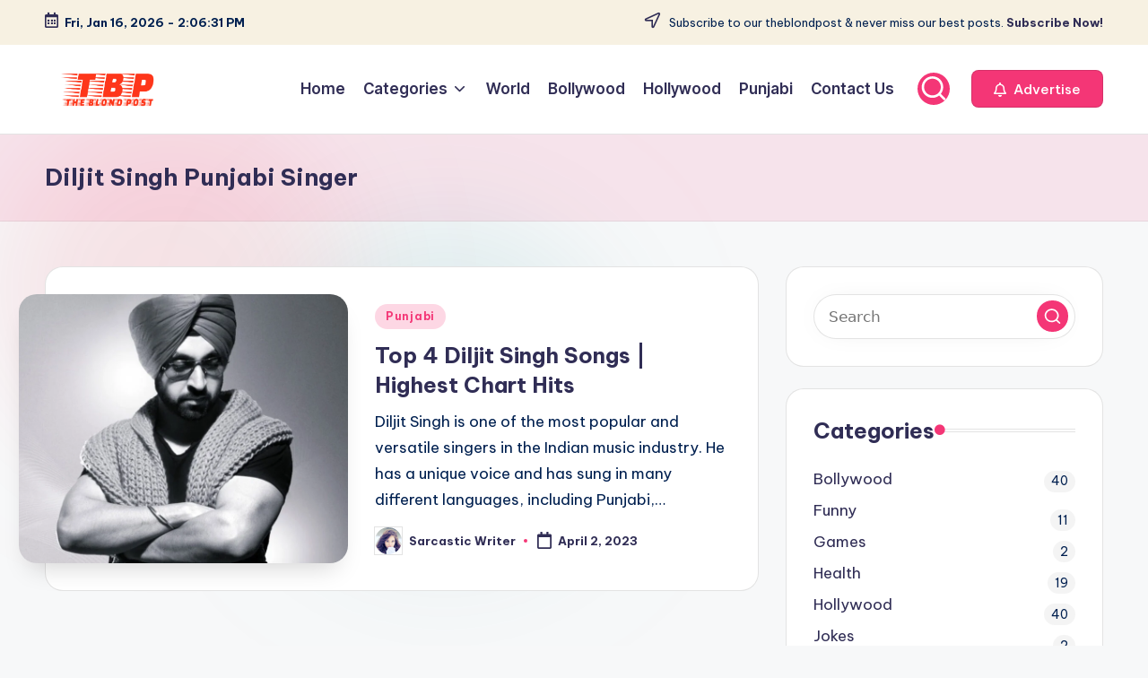

--- FILE ---
content_type: text/css
request_url: https://theblondpost.com/wp-content/uploads/custom-css-js/4536.css?v=7488
body_size: 1736
content:
/******* Do not edit this file *******
Simple Custom CSS and JS - by Silkypress.com
Saved: Dec 30 2025 | 14:16:33 */
.entry-content ul, .entry-content ol {
    margin-left: 40px;    /* Adds space to the left of the list */
}
.entry-content li {
    font-size: 16px;       /* Sets the font size of the list items */
    line-height: 1.5;      /* Sets the line height for better readability */
    margin-bottom: 5px;    /* Adds space between list items */
}

.entry-content iframe{
	width:100%;
	height:500px;
}

@import url(https://fonts.googleapis.com/css?family=Oswald);
@import url(https://fonts.googleapis.com/css?family=Quattrocento);

.paddingclass img {
	height: 150px;
	width: 100%;
	border: 3px solid red;
	padding: 5px;
}
.wp-post-author-wrap.wp-post-author-shortcode.left {
	display: none;
}
.top-bar-right .aft-small-social-menu {
	text-align: right;
}
.formm input[type="text"], .formm input[type="email"], .formm textarea {
	padding: 10px;
	border: 1px solid #ecdede;
	width: 100%;
}
.aft-small-social-menu{
  text-align:center;
  margin-top:10px;
}

#comments {
	padding: 10px;
}
.postcustomcontent {
	background-color: #f3f3f3;
    margin-bottom:10px;
}
.appleclass .svg-flag {
	float: left;
	margin-right: 10px;
}
.btnclassnew a {
	background-color: #f9e1e1;
	color: #4d4d4d;
	padding: 10px;
	border-radius: 3px;
	display: block;
	text-align: center;
}
.postcustomcontent p {
	background-color: #f3f3f3;
	padding: 10px 30px;
	border-radius: 3px;
	font-style: italic;
	font-size: 19px;
	margin-bottom: 0px;
}
.slick-track {
	margin-bottom: 100px;
}

.nameclass.table.table-bordered.table-strip.table-hover {
	background-color: #f0fdf1;
}
.rgg-imagegrid {
	margin-bottom: 15px;
}
.entry-content ul, .entry-content ol {
	padding: 0px;
}
.fontb {
	color: #ccc;
	font-size: 14px;
	margin-bottom: 10px;
}
.fonta {
	font-size: 25px;
	font-weight: 500;
	border-bottom: 1px solid #f3f3f3;
	margin-bottom: 10px;
}
.fontd {
	background-color: red;
	color: #fff;
	padding: 4px 10px;
	border-radius: 3px;
}
.single-body .paddingclass {
	margin-bottom: 20px !important;
}
.main-header {
	background-color: #fff;
}
.single-body .small {
	font-size: 10px;
	margin-bottom: 20px;
	padding-bottom: 10px;
}

.post__title.typescale-2 {
	min-height: 88px !important;
}

.placescontent a {
	background-color: #f3f3f3;
	display: block;
	margin-bottom: 10px;
	padding: 10px;
	min-height: 300px;
	border-radius: 5px;
	border-bottom:2px solid #ccc;
  	font-size: 14px;
}
.custom-logo {
	width: 263px;
}
.placescontent img {
	height: 170px;
	margin-bottom: 15px;
	width: 100%;
	display: block;
	border-radius:5px;
}

.placescontent .col-md-4 {
	padding: 0px 5px;
}



.con {
	padding: 10px;
}
.ctitle {
	font-size: 20px;
	font-weight: 500;
}

.ctitle img {
	width: 20px;
	height: 20px;
	vertical-align: middle;
	margin-right: 5px;
}
.button {
  margin-bottom:5px;
}

.cat-160.post__cat.post__cat--bg.cat-theme-bg.overlay-item--top-left {
	display: none;
}
.cat-235.post__cat.post__cat--bg.cat-theme-bg.overlay-item--top-left {
	display: none;
}

.download {
	background-color: #FF4A05;
	color: #fff;
	padding: 5px 14px;
	border-radius: 5px;
	border: 1px solid #FF4A05;
	text-decoration: none;
}
a.download:hover{
	background-color:#fff;
  	border:1px solid #FF4A05;
  	color:red;
  	text-decoration: none;
}
.snip1361 {
  font-family: 'Quattrocento', Arial, sans-serif;
  position: relative;
  overflow: hidden;
  margin-bottom: 10px;
  width: 100%;
  color: #141414;
  text-align: left;
  line-height: 1.4em;
  font-size: 14px;
}
.snip1361 * {
  -webkit-box-sizing: border-box;
  box-sizing: border-box;
  -webkit-transition: all 0.35s ease;
  transition: all 0.35s ease;
}
.snip1361 img {
  max-width: 100%;
  vertical-align: top;
}
.snip1361 img {
	min-height: 192px;
	height: 100%;
	width: 100%;
  height:192px;
}
.snip1361 figcaption {
  position: absolute;
  top: calc(86%);
  width: 100%;
  background-color: #FF321F;
  padding: 5px;
  text-align:center;
  color:#fff;
}
.snip1361 figcaption:before {
  position: absolute;
  content: '';
  z-index: 2;
  bottom: 100%;
  left: 0;
  width: 100%;
  height: 50px;
  background-image: -webkit-linear-gradient(top, transparent 0%, #FF321F 100%);
  background-image: linear-gradient(to bottom, transparent 0%, #FF321F 100%);
}
.snip1361 h3,
.snip1361 p {
  margin: 10px;
}
.snip1361 h3 {
  font-weight: 700;
  font-size: 14px;
  line-height: 0px;
  opacity:0.9;
}
.snip1361 p {
  font-size: 0.9em;
  letter-spacing: 1px;
  opacity: 0.9;
}
.snip1361 a {
  position: absolute;
  top: 0;
  bottom: 0;
  left: 0;
  right: 0;
  z-index: 2;
}
.snip1361:hover figcaption,
.snip1361.hover figcaption {
  top: 165px;
}








.places ul li a {
	display: block;
	background-color: #f3f3f3;
	padding: 10px;
	margin-bottom: 3px;
	text-decoration: none;
	border-left: 3px solid #FF3A07;
}

.places ul li {
	list-style:none;
}
.places ul li a:hover {
	display: block;
	background-color: #FF3A07;
	padding: 10px;
	margin-bottom: 3px;
	text-decoration: none;
	border-left: 3px solid #4d4d4d;
  	color:#fff;
}

.post--vertical .post__thumb img, .entry-thumb img {
	min-height: 106px;
}

.tablecontent > div {
	margin-bottom: 5px;
	border: 1px solid #ccc;
	padding: 10px;
	background-color: #f3f3f3;
}
.tablecontent .ttitle {
	font-size: 20px;
	font-weight: 600;
}
.tsocial i {
	border-radius: 5px;
	border: 1px solid #ccc;
	padding: 5px;
	width: 25px;
	height: 25px;
	vertical-align: middle;
    margin-right:12px;
}
.tsocial a {
	font-size: 15px;
	border: none;
	padding: 10px;
	background-color: #fff;
	color: #4d4d4d;
	display: inline-block;
	width: 100%;
	text-decoration: none;
	border-radius: 6px;
	margin-bottom: 8px;
}
.tsocial a:hover {
	font-size: 15px;
	border: 1px solid #f8f8f8;
	padding: 10px;
	background-color: #ccc;
	color: #4d4d4d;
	display: inline-block;
	width: 100%;
	text-decoration: none;
  	border-radius:6px;  
  	margin-bottom:8px;
}
.tsocial {
	margin: 10px 0px;
}

.page-404-image img {
	margin: 0 auto;
	width: 100%;
	text-align: center;
}

.typography-copy blockquote, .comment-content blockquote {
	font-size: 16px;
	line-height: 30px;
}

.mnmd-pagination.mnmd-pagination--next-n-prev {
	background-color: #f3f3f3;
	padding: 10px;
	border: 1px solid #e2e2e2;
	border-radius: 5px;
}

.entry-line p {
	margin: 3px 0px;
	border-left: 5px solid #FF371A;
	background-color: #f3f3f3;
	padding: 10px;
	vertical-align: middle;
}
.bx-wrapper img {
	height: 254px;
	width: 100%;
}
.spacing {
    margin-bottom: 15px;
}

.smallsize small {
	font-size: 10px;
	font-style: italic;
	text-align: center;
	display: block;
	margin-top: 6px;
  	margin-bottom:10px;
}
.formm p {
	margin-left: 14px;
  margin-right:14px;
}
.formm legend {
	background-color: #4d4d4d;
	display: block;
	width: auto;
	color: #fff;
	padding: 2px 10px;
	border-radius: 4px;
	margin-left: 15px;
}
.formm fieldset {
    background-color:#f3f3f3;
	padding: 10px;
	border: 1px solid #ccc;
}

blockquote {
	font-style: italic;
	border: 0;
	position: relative;
	text-align: left;
	font-size: inherit;
	line-height: inherit;
	margin-top: inherit;
	margin-bottom: inherit;
	padding-top: inherit;
	padding-bottom: inherit;
	background-color: #f3f3f3;
	margin: 10px 0px;
}